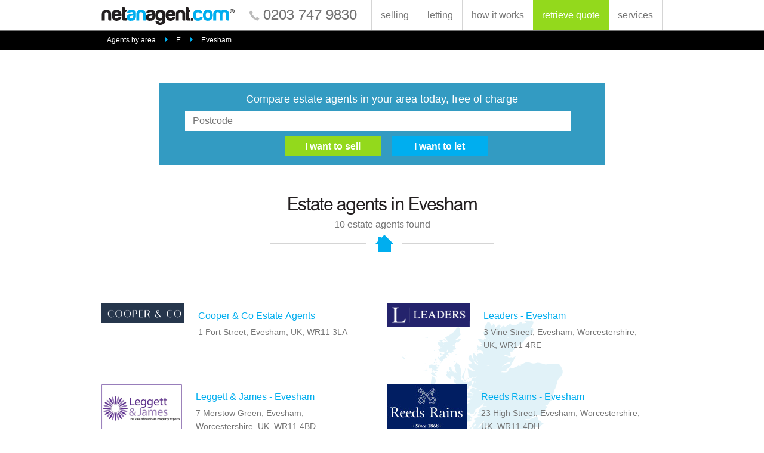

--- FILE ---
content_type: text/html; charset=utf-8
request_url: https://www.netanagent.com/estate-agents/in/evesham
body_size: 17789
content:

<!DOCTYPE html>
<html lang="en" prefix="og: http://ogp.me/ns#">
    <head id="ctl00_Head"><meta charset="UTF-8" /><title>
	Estate Agents in Evesham | netanagent.com
</title><meta name="viewport" content="width=device-width, initial-scale=1.0" /><link id="ctl00_canonicalink" rel="canonical" />
<style>
@font-face{font-family:'swis721_btroman';src:url("https://s3-eu-west-2.amazonaws.com/s3-media.eu-2.naacdn.com/assets/www/fonts/tt0003m_-webfont.eot");src:url("https://s3-eu-west-2.amazonaws.com/s3-media.eu-2.naacdn.com/assets/www/fonts/tt0003m_-webfont.eot?#iefix") format("embedded-opentype"),url("https://s3-eu-west-2.amazonaws.com/s3-media.eu-2.naacdn.com/assets/www/fonts/tt0003m_-webfont.woff2") format("woff2"),url("https://s3-eu-west-2.amazonaws.com/s3-media.eu-2.naacdn.com/assets/www/fonts/tt0003m_-webfont.woff") format("woff"),url("https://s3-eu-west-2.amazonaws.com/s3-media.eu-2.naacdn.com/assets/www/fonts/tt0003m_-webfont.ttf") format("truetype"),url("https://s3-eu-west-2.amazonaws.com/s3-media.eu-2.naacdn.com/assets/www/fonts/tt0003m_-webfont.svg#swis721_btroman") format("svg");font-weight:normal;font-style:normal}@font-face{font-family:'swis721_hv_btheavy';src:url("https://s3-eu-west-2.amazonaws.com/s3-media.eu-2.naacdn.com/assets/www/fonts/tt0102m_-webfont.eot");src:url("https://s3-eu-west-2.amazonaws.com/s3-media.eu-2.naacdn.com/assets/www/fonts/tt0102m_-webfont.eot?#iefix") format("embedded-opentype"),url("https://s3-eu-west-2.amazonaws.com/s3-media.eu-2.naacdn.com/assets/www/fonts/tt0102m_-webfont.woff2") format("woff2"),url("https://s3-eu-west-2.amazonaws.com/s3-media.eu-2.naacdn.com/assets/www/fonts/tt0102m_-webfont.woff") format("woff"),url("https://s3-eu-west-2.amazonaws.com/s3-media.eu-2.naacdn.com/assets/www/fonts/tt0102m_-webfont.ttf") format("truetype"),url("https://s3-eu-west-2.amazonaws.com/s3-media.eu-2.naacdn.com/assets/www/fonts/tt0102m_-webfont.svg#swis721_hv_btheavy") format("svg");font-weight:normal;font-style:normal}.test{clear:both}section,footer .column,#howitworks{*zoom:1}section:before,footer .column:before,#howitworks:before,section:after,footer .column:after,#howitworks:after{content:' ';display:table}section:after,footer .column:after,#howitworks:after{clear:both}section{max-width:960px;margin:0px auto;width:100%;padding:0px 10px}.no-opacity section{width:940px !important}footer{height:100%;width:100%;overflow:hidden}input[type=submit]{-webkit-transition:all .2s;-moz-transition:all .2s;-ms-transition:all .2s;-o-transition:all .2s;transition:all .2s}.validation,footer p,article#credits{font-family:sans-serif;font-size:12px;font-weight:normal;line-height:16px}label em,header .rwd_nav ul li,footer nav ul,footer nav#rwd_nav ul,#howitworks_base,.help_note,section#area_search .agents_results .agent_info span,section#site_links .agents_results .agent_info span,section#allagents{font-family:sans-serif;font-size:14px;font-weight:normal;line-height:20px}.postcode_bar input[type=text],label,header nav,.validation_icon,.validation{font-family:sans-serif;font-size:16px;font-weight:normal;line-height:22px}h5{font-family:sans-serif;font-size:22px;font-weight:normal;line-height:26px}h4,header .logotel .telno,footer .contact .telno{font-family:"swis721_btroman";font-size:24px;font-weight:normal}h3,section#area_search ul#atoz li a,section#site_links ul#atoz li a{font-family:"swis721_btroman";font-size:26px;font-weight:normal;line-height:30px}h2{font-family:"swis721_btroman";font-size:30px;font-weight:normal;line-height:34px}h1{font-family:"swis721_btroman";font-size:40px;font-weight:normal;line-height:44px}.postcode_bar input[type=text]{padding:0px 0px 0px 13px;height:32px;width:90%;margin-right:2.0%}@media screen and (max-width: 640px){.postcode_bar input[type=text]{width:100%}}.postcode_bar input.half_field[type=text]{width:40%}html,body,div,span,applet,object,iframe,h1,h2,h3,h4,h5,h6,p,blockquote,pre,a,abbr,acronym,address,big,cite,code,del,dfn,em,img,ins,kbd,q,s,samp,small,strike,strong,sub,sup,tt,var,b,u,i,center,dl,dt,dd,ol,ul,li,fieldset,form,label,legend,table,caption,tbody,tfoot,thead,tr,th,td,article,aside,canvas,details,embed,figure,figcaption,footer,header,hgroup,menu,nav,output,ruby,section,summary,time,mark,audio,video{margin:0;padding:0;border:0;font-size:100%;font:inherit;vertical-align:baseline}article,aside,details,figcaption,figure,footer,header,hgroup,menu,nav,section,main{display:block}em{font-style:italic}*{-webkit-box-sizing:border-box;-moz-box-sizing:border-box;box-sizing:border-box}body{padding:0px;margin:0px;font-family:Verdana, Arial, Helvetica, sans-serif;font-size:100%;color:#111;font-weight:normal;-webkit-text-size-adjust:none}ol,ul{list-style:none}ul,li{margin:0;padding:0}blockquote,q{quotes:none}blockquote:before,blockquote:after,q:before,q:after{content:'';content:none}table{border-collapse:collapse;border-spacing:0}img{max-width:100%;display:block}a:link{text-decoration:none}a:visited{text-decoration:none}a:hover{text-decoration:none}strong{font-weight:bold}.clear{clear:both}a[href^=tel]{color:inherit;text-decoration:none;font-weight:inherit}input[type="text"],input[type="search"],input[type="password"],input[type="email"],textarea,input[type=submit],select,input[type=tel],input[type=date]{-webkit-appearance:none;-webkit-border-radius:0;border-radius:0}#container{max-width:960px;height:auto;padding:0px 10px 0px 10px;margin:0px auto 0px auto;text-align:left}@font-face{font-family:'swis721_btroman';src:url("https://s3-eu-west-2.amazonaws.com/s3-media.eu-2.naacdn.com/assets/www/fonts/tt0003m_-webfont.eot");src:url("https://s3-eu-west-2.amazonaws.com/s3-media.eu-2.naacdn.com/assets/www/fonts/tt0003m_-webfont.eot?#iefix") format("embedded-opentype"),url("https://s3-eu-west-2.amazonaws.com/s3-media.eu-2.naacdn.com/assets/www/fonts/tt0003m_-webfont.woff2") format("woff2"),url("https://s3-eu-west-2.amazonaws.com/s3-media.eu-2.naacdn.com/assets/www/fonts/tt0003m_-webfont.woff") format("woff"),url("https://s3-eu-west-2.amazonaws.com/s3-media.eu-2.naacdn.com/assets/www/fonts/tt0003m_-webfont.ttf") format("truetype"),url("https://s3-eu-west-2.amazonaws.com/s3-media.eu-2.naacdn.com/assets/www/fonts/tt0003m_-webfont.svg#swis721_btroman") format("svg");font-weight:normal;font-style:normal}@font-face{font-family:'swis721_hv_btheavy';src:url("https://s3-eu-west-2.amazonaws.com/s3-media.eu-2.naacdn.com/assets/www/fonts/tt0102m_-webfont.eot");src:url("https://s3-eu-west-2.amazonaws.com/s3-media.eu-2.naacdn.com/assets/www/fonts/tt0102m_-webfont.eot?#iefix") format("embedded-opentype"),url("https://s3-eu-west-2.amazonaws.com/s3-media.eu-2.naacdn.com/assets/www/fonts/tt0102m_-webfont.woff2") format("woff2"),url("https://s3-eu-west-2.amazonaws.com/s3-media.eu-2.naacdn.com/assets/www/fonts/tt0102m_-webfont.woff") format("woff"),url("https://s3-eu-west-2.amazonaws.com/s3-media.eu-2.naacdn.com/assets/www/fonts/tt0102m_-webfont.ttf") format("truetype"),url("https://s3-eu-west-2.amazonaws.com/s3-media.eu-2.naacdn.com/assets/www/fonts/tt0102m_-webfont.svg#swis721_hv_btheavy") format("svg");font-weight:normal;font-style:normal}.test{clear:both}section,footer .column,#howitworks{*zoom:1}section:before,footer .column:before,#howitworks:before,section:after,footer .column:after,#howitworks:after{content:' ';display:table}section:after,footer .column:after,#howitworks:after{clear:both}section{max-width:960px;margin:0px auto;width:100%;padding:0px 10px}.no-opacity section{width:940px !important}footer{height:100%;width:100%;overflow:hidden}input[type=submit]{-webkit-transition:all .2s;-moz-transition:all .2s;-ms-transition:all .2s;-o-transition:all .2s;transition:all .2s}.validation,footer p,article#credits{font-family:sans-serif;font-size:12px;font-weight:normal;line-height:16px}label em,header .rwd_nav ul li,footer nav ul,footer nav#rwd_nav ul,#howitworks_base,.help_note,section#area_search .agents_results .agent_info span,section#site_links .agents_results .agent_info span,section#allagents{font-family:sans-serif;font-size:14px;font-weight:normal;line-height:20px}.postcode_bar input[type=text],label,header nav,.validation_icon,.validation{font-family:sans-serif;font-size:16px;font-weight:normal;line-height:22px}h5{font-family:sans-serif;font-size:22px;font-weight:normal;line-height:26px}h4,header .logotel .telno,footer .contact .telno{font-family:"swis721_btroman";font-size:24px;font-weight:normal}h3,section#area_search ul#atoz li a,section#site_links ul#atoz li a{font-family:"swis721_btroman";font-size:26px;font-weight:normal;line-height:30px}h2{font-family:"swis721_btroman";font-size:30px;font-weight:normal;line-height:34px}h1{font-family:"swis721_btroman";font-size:40px;font-weight:normal;line-height:44px}.postcode_bar input[type=text]{padding:0px 0px 0px 13px;height:32px;width:90%;margin-right:2.0%}@media screen and (max-width: 640px){.postcode_bar input[type=text]{width:100%}}.postcode_bar input.half_field[type=text]{width:40%}h1{color:#231f20;letter-spacing:-1px}@media screen and (max-width: 768px){h1{font-size:28px;line-height:30px}}h2{color:#231f20}@media screen and (max-width: 768px){h2{font-size:24px;line-height:28px}}h3{color:#231f20;margin-bottom:20px}@media screen and (max-width: 768px){h3{font-size:24px;line-height:26px}}h4{color:#231f20;margin-bottom:10px}h5{color:#231f20;margin-bottom:10px}a{text-decoration:none;color:#fff;-webkit-tap-highlight-color:rgba(255,255,255,0.5)}a,input[type=submit]{-webkit-transition:all 0.2s;-moz-transition:all 0.2s;-ms-transition:all 0.2s;-o-transition:all 0.2s;transition:all 0.2s}a.textlink{color:#00aeef;text-decoration:none}a.textlink:hover{opacity:0.75}.no-opacity{min-width:960px}body{font-family:sans-serif;font-size:16px;font-weight:normal;line-height:22px;color:#757575;-webkit-font-smoothing:antialiased}input[type="text"],input[type="search"],input[type="password"],input[type="email"],textarea,select,input[type=tel],input[type=date]{border:solid 1px #d5d5d5;background-color:#fff;width:100%;color:#757575}input:focus,select:focus,textarea:focus{outline:0;border:solid 1px #00aeef !important}input[type=submit]{border:0;font-family:sans-serif;cursor:pointer}label{clear:both;display:block;color:#757575;text-align:left;margin:0px 0px 10px 0px}label em{font-style:italic}::-webkit-input-placeholder{color:#757575}:-moz-placeholder{color:#757575}::-moz-placeholder{color:#757575}:-ms-input-placeholder{color:#757575}header{position:fixed;z-index:1000;width:100%;height:52px;background-color:#fff;border-bottom:solid 1px #757575;padding:0px 0px 10px 0px}@media screen and (max-width: 768px){header{padding:0px;border-bottom:none}}@media screen and (max-width: 768px){header section{text-align:center}}header .logotel{display:inline-block}@media screen and (max-width: 768px){header .logotel{margin:0 auto}}@media screen and (max-width: 400px){header .logotel{height:50px}}header .logotel a#logo{display:inline-block;float:left;width:225px;height:36px;margin:8px 10px 0px 0px;background-image:url("https://s3-eu-west-2.amazonaws.com/s3-media.eu-2.naacdn.com/assets/www/img/naa_logo_colour.png");background-repeat:no-repeat}@media only screen and (-webkit-min-device-pixel-ratio: 2), only screen and (min--moz-device-pixel-ratio: 2), only screen and (-o-min-device-pixel-ratio: 2 / 1), only screen and (min-device-pixel-ratio: 2), only screen and (min-resolution: 192dpi), only screen and (min-resolution: 2dppx){header .logotel a#logo{background-image:url("https://s3-eu-west-2.amazonaws.com/s3-media.eu-2.naacdn.com/assets/www/img/naa_logo_colour_2x.png");background-repeat:no-repeat;background-size:225px 36px}}@media screen and (max-width: 768px){header .logotel a#logo{float:none;display:inline-block;vertical-align:top}}header .logotel .telno{display:inline-block;color:#757575;padding:15px 0px 0px 35px;height:51px;border-left:solid 1px #d5d5d5;background-image:url("https://s3-eu-west-2.amazonaws.com/s3-media.eu-2.naacdn.com/assets/www/img/naa_icon_tel_grey.png");background-repeat:no-repeat;background-position:6% center;font-size:18px}@media only screen and (-webkit-min-device-pixel-ratio: 2), only screen and (min--moz-device-pixel-ratio: 2), only screen and (-o-min-device-pixel-ratio: 2 / 1), only screen and (min-device-pixel-ratio: 2), only screen and (min-resolution: 192dpi), only screen and (min-resolution: 2dppx){header .logotel .telno{background-image:url("https://s3-eu-west-2.amazonaws.com/s3-media.eu-2.naacdn.com/assets/www/img/naa_icon_tel_grey_2x.png");background-repeat:no-repeat;background-size:20px 20px}}@media screen and (max-width: 920px){header .logotel .telno{display:none}}@media screen and (max-width: 768px){header .logotel .telno{display:inline-block}}@media screen and (max-width: 400px){header .logotel .telno{display:none}}header nav{float:right;width:auto;height:51px;color:#757575;text-align:right}@media screen and (max-width: 768px){header nav{display:none}}header nav ul{position:relative;font-size:0}header nav ul li{display:inline-block;width:auto;height:51px;border-left:solid 1px #d5d5d5}@media screen and (max-width: 768px){header nav ul li{border:none;height:auto}}header nav ul li.ret{background-color:#93d91c;border:none}@media screen and (max-width: 768px){header nav ul li.ret{background-color:transparent}}header nav ul li.ret a{color:#fff}header nav ul li.ret a:hover{color:#5d8a11}header nav ul li.fin{background-color:#fff;border:none;border-right:solid 1px #d5d5d5}@media screen and (max-width: 768px){header nav ul li.fin{background-color:transparent}}header nav ul li.fin a{color:#757575}header nav ul li.fin a:hover{color:#d5d5d5}header nav ul li.logout_btn{border-right:solid 1px #d5d5d5}header nav ul a{display:block;font-size:16px;padding:15px 15px 0px 15px;color:#757575;white-space:nowrap}header nav ul a:hover{color:#d5d5d5}header nav ul ul#subnav{display:none;position:absolute;z-index:10000;width:50%;height:auto;padding:10px 10px 20px 10px;background-color:#fff;border:solid 1px #d5d5d5;border-top:none;right:0;top:52px;text-align:left}@media screen and (max-width: 400px){header nav ul ul#subnav{width:55%}}header nav ul ul#subnav li{display:block;margin-bottom:0px;width:auto;height:auto;border:none;color:#757575}header nav ul ul#subnav li a{display:block;background-color:transparent;text-align:left;color:#757575;border:none;font-size:14px;width:auto;height:30px;padding:0px;margin:0px}header nav ul ul#subnav li a:hover{color:#d5d5d5}header nav div{display:inline-block}header .trustpilot-widget{float:right;display:inline-block;margin-top:5px}@media screen and (max-width: 540px){header .trustpilot-widget{float:none;display:block}}header .rwd_nav{display:none;margin-top:0px;width:100%;font-size:0;background-color:#0183b3;height:30px}@media screen and (max-width: 768px){header .rwd_nav{display:block}}header .rwd_nav ul{position:relative;width:100%}header .rwd_nav ul div{width:100%}header .rwd_nav ul li{position:relative;display:inline-block;margin:0px;width:50%}header .rwd_nav ul li .menu_btn{display:inline-block;background-color:#0183b3;text-align:center;color:#fff;border-bottom:solid 1px #00506d;font-size:14px;width:160px;height:30px;padding-top:4px;width:100%;color:#fff}header .rwd_nav ul li .menu_btn:hover{color:rgba(255,255,255,0.5)}header .rwd_nav ul li .retrieve_btn{display:inline-block;background-color:#93d91c;text-align:center;color:#fff;border-bottom:solid 1px #5d8a11;font-size:14px;width:160px;height:30px;padding-top:4px;width:100%}header .rwd_nav ul li .retrieve_btn:hover{color:rgba(255,255,255,0.5)}header .rwd_nav ul li .find_btn_rwd{display:inline-block;background-color:#fff;text-align:center;color:#fff;border-bottom:solid 1px #0183b3;color:#00aeef;font-size:14px;width:160px;height:30px;padding-top:4px;width:100%;color:#757575;height:31px;border-top:solid 1px #0183b3}header .rwd_nav ul li .find_btn_rwd:hover{color:rgba(255,255,255,0.5)}header .rwd_nav ul li .find_btn_rwd:hover{color:#d5d5d5}header .rwd_nav ul li a{margin:0px}header .rwd_nav ul li a.logout_btn_rwd{background-color:#93d91c;text-align:center;padding-bottom:5px;border-bottom:solid 1px #5d8a11;color:#fff;font-size:14px}header .rwd_nav ul li ul#subnavA{display:none;position:absolute;z-index:10000;width:100%;height:auto;padding:10px 10px 20px 10px;background-color:#0183b3;left:0;top:30px;text-align:left}header .rwd_nav ul li ul#subnavA li{display:block;margin-bottom:0px;width:auto;color:#fff}header .rwd_nav ul li ul#subnavA li a{display:block;background-color:transparent;text-align:left;color:#fff;border:none;font-size:14px;width:auto;height:30px;padding:0px;margin:0px}header .rwd_nav ul ul#subnavB{display:none;position:absolute;z-index:10000;width:40%;height:auto;padding:10px 10px 20px 10px;background-color:#fff;border:solid 1px #d5d5d5;border-top:none;right:0;top:31px;text-align:left}@media screen and (max-width: 400px){header .rwd_nav ul ul#subnavB{width:55%}}header .rwd_nav ul ul#subnavB li{display:block;margin-bottom:0px;width:auto;color:#757575}header .rwd_nav ul ul#subnavB li a{display:block;background-color:transparent;text-align:left;color:#757575;border:none;font-size:14px;width:auto;height:30px;padding:0px;margin:0px}header .rwd_nav ul ul#subnavB li a:hover{color:#d5d5d5}.title{width:100%;text-align:center;margin-bottom:5px}.house_line{position:relative;width:50%;padding-bottom:20px;border-bottom:solid 1px #d5d5d5;margin:0px auto 60px auto}@media screen and (max-width: 480px){.house_line{width:70%}}@media screen and (max-width: 375px){.house_line{width:100%}}.house_line p{position:absolute;width:60px;height:36px;background-image:url("https://s3-eu-west-2.amazonaws.com/s3-media.eu-2.naacdn.com/assets/www/img/naa_house.png");background-repeat:no-repeat;background-position:center center;margin:0 auto;top:4px;left:43%;background-color:#fff}@media only screen and (-webkit-min-device-pixel-ratio: 2), only screen and (min--moz-device-pixel-ratio: 2), only screen and (-o-min-device-pixel-ratio: 2 / 1), only screen and (min-device-pixel-ratio: 2), only screen and (min-resolution: 192dpi), only screen and (min-resolution: 2dppx){.house_line p{background-image:url("https://s3-eu-west-2.amazonaws.com/s3-media.eu-2.naacdn.com/assets/www/img/naa_house_2x.png");background-repeat:no-repeat;background-size:36px 36px}}@media screen and (max-width: 500px){.house_line p{left:38%}}@media screen and (max-width: 375px){.house_line p{left:41%}}section.intro_txt{margin:0px auto 60px auto;padding-top:200px;height:auto;text-align:center}section.intro_txt span{display:block;width:75%;margin:0 auto}@media screen and (max-width: 600px){section.intro_txt .house_line{margin-bottom:40px}}section.intro_txt ul.bullets{border-bottom:none;margin-bottom:0px}ul.bullets,ol.bullets{width:100%;list-style:none;text-align:left;width:50%;margin:40px auto 40px auto;padding:20px 2% 20px 2%;border-top:solid 1px #d5d5d5;border-bottom:solid 1px #d5d5d5}@media screen and (max-width: 700px){ul.bullets,ol.bullets{width:70%}}@media screen and (max-width: 500px){ul.bullets,ol.bullets{width:90%}}@media screen and (max-width: 400px){ul.bullets,ol.bullets{width:100%}}ul.bullets li,ol.bullets li{background-image:url("https://s3-eu-west-2.amazonaws.com/s3-media.eu-2.naacdn.com/assets/www/img/naa_bullet.png");background-repeat:no-repeat;background-position:left 5px;padding-left:8.0%;margin-bottom:10px}@media only screen and (-webkit-min-device-pixel-ratio: 2), only screen and (min--moz-device-pixel-ratio: 2), only screen and (-o-min-device-pixel-ratio: 2 / 1), only screen and (min-device-pixel-ratio: 2), only screen and (min-resolution: 192dpi), only screen and (min-resolution: 2dppx){ul.bullets li,ol.bullets li{background-image:url("https://s3-eu-west-2.amazonaws.com/s3-media.eu-2.naacdn.com/assets/www/img/naa_bullet_2x.png");background-repeat:no-repeat;background-size:12px 12px}}@media screen and (max-width: 860px){ul.bullets li,ol.bullets li{padding-left:10.0%}}.postcode_bar{width:100%;height:auto;background-color:rgba(1,131,179,0.8);padding:2%;color:#fff;font-size:18px;margin-bottom:20px;text-align:center}@media screen and (max-width: 550px){.postcode_bar{font-size:16px}}.postcode_bar input[type=text]{width:45%;margin-top:10px;border:transparent !important}@media screen and (max-width: 900px){.postcode_bar input[type=text]{width:35%}}@media screen and (max-width: 660px){.postcode_bar input[type=text]{width:25%;padding-left:8px}}@media screen and (max-width: 500px){.postcode_bar input[type=text]{display:block;width:100%}.postcode_bar input[type=text]::-webkit-input-placeholder{font-size:14px}.postcode_bar input[type=text]:-moz-placeholder{font-size:14px}.postcode_bar input[type=text]::-moz-placeholder{font-size:14px}.postcode_bar input[type=text]:-ms-input-placeholder{font-size:14px}}.postcode_bar input[type=text].errorfield{border:solid 1px #d30000}.postcode_bar .errorbox,.postcode_bar .errorboxgeo{display:block;max-width:50%;height:auto;padding:11px 10px 1px 15px;background-color:#db7f83;margin:10px auto 0px auto;font:9pt arial;color:#ffffff;text-align:center;box-shadow:0 2px 5px 0 rgba(0,0,0,0.26);border-radius:2px}@media screen and (max-width: 440px){.postcode_bar .errorbox,.postcode_bar .errorboxgeo{max-width:75%}}@media screen and (max-width: 400px){.postcode_bar .errorbox,.postcode_bar .errorboxgeo{max-width:90%}}.postcode_bar .errorbox li,.postcode_bar .errorboxgeo li{position:relative;line-height:18px;margin-bottom:10px}.postcode_bar .errorbox li.error,.postcode_bar .errorboxgeo li.error{font:9pt arial;color:#ffffff}.postcode_bar .errortext{width:100%;text-align:center;color:#d30000;padding:10px 0px 10px 0px}.postcode_bar .forsale_btn{display:inline-block;background-color:#93d91c;text-align:center;color:#fff;border-bottom:solid 1px #5d8a11;font-size:14px;width:160px;height:30px;padding-top:4px;border:transparent !important;margin-left:2.0%;font-size:16px !important;font-weight:bold;height:33px;margin-top:10px;padding-top:2px}.postcode_bar .forsale_btn:hover{color:rgba(255,255,255,0.5)}@media screen and (max-width: 600px){.postcode_bar .forsale_btn{width:30%}}@media screen and (max-width: 500px){.postcode_bar .forsale_btn{width:40%}}@media screen and (max-width: 320px){.postcode_bar .forsale_btn{width:45%}}.postcode_bar .tolet_btn{display:inline-block;background-color:#00aeef;text-align:center;color:#fff;border-bottom:solid 1px #0183b3;font-size:14px;width:160px;height:30px;padding-top:4px;border:transparent !important;margin-left:2.0%;font-size:16px !important;font-weight:bold;height:33px;margin-top:10px;padding-top:2px}.postcode_bar .tolet_btn:hover{color:rgba(255,255,255,0.5)}@media screen and (max-width: 600px){.postcode_bar .tolet_btn{width:30%}}@media screen and (max-width: 500px){.postcode_bar .tolet_btn{width:40%}}@media screen and (max-width: 320px){.postcode_bar .tolet_btn{width:45%}}.postcode_bar input:focus,.postcode_bar select:focus{outline:0 !important;border:transparent !important;-webkit-box-shadow:none !important;box-shadow:none !important}.videoholder{position:relative;padding-bottom:56.25%;height:0;margin-bottom:30px}.videoholder iframe{position:absolute;top:0;left:0;width:100%;height:100%}@font-face{font-family:'swis721_btroman';src:url("https://s3-eu-west-2.amazonaws.com/s3-media.eu-2.naacdn.com/assets/www/fonts/tt0003m_-webfont.eot");src:url("https://s3-eu-west-2.amazonaws.com/s3-media.eu-2.naacdn.com/assets/www/fonts/tt0003m_-webfont.eot?#iefix") format("embedded-opentype"),url("https://s3-eu-west-2.amazonaws.com/s3-media.eu-2.naacdn.com/assets/www/fonts/tt0003m_-webfont.woff2") format("woff2"),url("https://s3-eu-west-2.amazonaws.com/s3-media.eu-2.naacdn.com/assets/www/fonts/tt0003m_-webfont.woff") format("woff"),url("https://s3-eu-west-2.amazonaws.com/s3-media.eu-2.naacdn.com/assets/www/fonts/tt0003m_-webfont.ttf") format("truetype"),url("https://s3-eu-west-2.amazonaws.com/s3-media.eu-2.naacdn.com/assets/www/fonts/tt0003m_-webfont.svg#swis721_btroman") format("svg");font-weight:normal;font-style:normal}@font-face{font-family:'swis721_hv_btheavy';src:url("https://s3-eu-west-2.amazonaws.com/s3-media.eu-2.naacdn.com/assets/www/fonts/tt0102m_-webfont.eot");src:url("https://s3-eu-west-2.amazonaws.com/s3-media.eu-2.naacdn.com/assets/www/fonts/tt0102m_-webfont.eot?#iefix") format("embedded-opentype"),url("https://s3-eu-west-2.amazonaws.com/s3-media.eu-2.naacdn.com/assets/www/fonts/tt0102m_-webfont.woff2") format("woff2"),url("https://s3-eu-west-2.amazonaws.com/s3-media.eu-2.naacdn.com/assets/www/fonts/tt0102m_-webfont.woff") format("woff"),url("https://s3-eu-west-2.amazonaws.com/s3-media.eu-2.naacdn.com/assets/www/fonts/tt0102m_-webfont.ttf") format("truetype"),url("https://s3-eu-west-2.amazonaws.com/s3-media.eu-2.naacdn.com/assets/www/fonts/tt0102m_-webfont.svg#swis721_hv_btheavy") format("svg");font-weight:normal;font-style:normal}.test{clear:both}section,footer .column,#howitworks{*zoom:1}section:before,footer .column:before,#howitworks:before,section:after,footer .column:after,#howitworks:after{content:' ';display:table}section:after,footer .column:after,#howitworks:after{clear:both}section{max-width:960px;margin:0px auto;width:100%;padding:0px 10px}.no-opacity section{width:940px !important}footer{height:100%;width:100%;overflow:hidden}input[type=submit]{-webkit-transition:all .2s;-moz-transition:all .2s;-ms-transition:all .2s;-o-transition:all .2s;transition:all .2s}.validation,footer p,article#credits{font-family:sans-serif;font-size:12px;font-weight:normal;line-height:16px}label em,header .rwd_nav ul li,footer nav ul,footer nav#rwd_nav ul,#howitworks_base,.help_note,section#area_search .agents_results .agent_info span,section#site_links .agents_results .agent_info span,section#allagents{font-family:sans-serif;font-size:14px;font-weight:normal;line-height:20px}.postcode_bar input[type=text],label,header nav,.validation_icon,.validation{font-family:sans-serif;font-size:16px;font-weight:normal;line-height:22px}h5{font-family:sans-serif;font-size:22px;font-weight:normal;line-height:26px}h4,header .logotel .telno,footer .contact .telno{font-family:"swis721_btroman";font-size:24px;font-weight:normal}h3,section#area_search ul#atoz li a,section#site_links ul#atoz li a{font-family:"swis721_btroman";font-size:26px;font-weight:normal;line-height:30px}h2{font-family:"swis721_btroman";font-size:30px;font-weight:normal;line-height:34px}h1{font-family:"swis721_btroman";font-size:40px;font-weight:normal;line-height:44px}.postcode_bar input[type=text]{padding:0px 0px 0px 13px;height:32px;width:90%;margin-right:2.0%}@media screen and (max-width: 640px){.postcode_bar input[type=text]{width:100%}}.postcode_bar input.half_field[type=text]{width:40%}.validation_icon{width:26px;height:26px;-webkit-background-clip:padding-box;-webkit-border-radius:13px;-moz-background-clip:padding-box;-moz-border-radius:13px;border-radius:13px;background-clip:padding-box;margin:3px 10px 0px 10px;text-align:center;line-height:14px;background-color:#d30000;padding-top:6px;font-weight:bold;color:#fff !important}.validation{clear:both;float:none;position:absolute;width:auto;height:auto;border-radius:0px;margin:40px 0px 0px 0px;line-height:14px;text-align:left;background-color:transparent;padding:0px;font-weight:normal;color:#d30000 !important}.validation span{margin:0px 0px 10px 0px !important}.validation strong{display:none}footer{background-color:#00aeef;padding:20px 0px 20px 0px !important;height:auto;color:#fff}footer a#logo{display:block;width:225px;height:36px;margin-bottom:20px;background-image:url("https://s3-eu-west-2.amazonaws.com/s3-media.eu-2.naacdn.com/assets/www/img/naa_logo_white.png");background-repeat:no-repeat}@media only screen and (-webkit-min-device-pixel-ratio: 2), only screen and (min--moz-device-pixel-ratio: 2), only screen and (-o-min-device-pixel-ratio: 2 / 1), only screen and (min-device-pixel-ratio: 2), only screen and (min-resolution: 192dpi), only screen and (min-resolution: 2dppx){footer a#logo{background-image:url("https://s3-eu-west-2.amazonaws.com/s3-media.eu-2.naacdn.com/assets/www/img/naa_logo_white_2x.png");background-repeat:no-repeat;background-size:225px 36px}}@media screen and (max-width: 700px){footer a#logo{margin:0px auto 20px auto}}footer .column{width:46.80851%;float:left;margin-right:2.12766%;text-align:left;color:#fff;margin-right:6.12766%}footer .column.last{margin-right:0px}@media screen and (max-width: 840px){footer .column{width:50%;margin-right:0px}}@media screen and (max-width: 700px){footer .column{float:none;width:100%}}footer .column.last{padding-top:60px}@media screen and (max-width: 700px){footer .column.last{padding-top:20px}}footer nav ul{width:30.43478%;float:left;margin-right:4.34783%;text-align:left;text-decoration:none;color:#00aeef}footer nav ul.last{margin-right:0px}.no-touch footer nav ul:hover,.no-js footer nav ul:hover,.no-touch footer nav ul:focus{text-decoration:none}.no-touch footer nav ul:focus{outline:0px}footer nav ul li{display:block;margin-bottom:6px}footer nav ul li a:hover{opacity:0.5}@media screen and (max-width: 415px){footer nav{display:none}}footer nav#rwd_nav{display:none}footer nav#rwd_nav ul{width:50%;float:left;margin-right:5%;width:45% !important;text-align:left}footer nav#rwd_nav ul.last{margin-right:0px}footer nav#rwd_nav ul.last{margin-right:0px !important}footer nav#rwd_nav ul li{display:block;margin-bottom:6px}footer nav#rwd_nav ul li a:hover{opacity:0.5}@media screen and (max-width: 415px){footer nav#rwd_nav{display:block}}footer .contact{height:36px;margin-bottom:35px}@media screen and (max-width: 700px){footer .contact{margin-bottom:15px}}footer .contact .telno{float:right;display:inline-block;color:#fff;padding-left:30px;background-image:url("https://s3-eu-west-2.amazonaws.com/s3-media.eu-2.naacdn.com/assets/www/img/naa_icon_tel.png");background-repeat:no-repeat;background-position:left center;margin-top:10px}@media only screen and (-webkit-min-device-pixel-ratio: 2), only screen and (min--moz-device-pixel-ratio: 2), only screen and (-o-min-device-pixel-ratio: 2 / 1), only screen and (min-device-pixel-ratio: 2), only screen and (min-resolution: 192dpi), only screen and (min-resolution: 2dppx){footer .contact .telno{background-image:url("https://s3-eu-west-2.amazonaws.com/s3-media.eu-2.naacdn.com/assets/www/img/naa_icon_tel_2x.png");background-repeat:no-repeat;background-size:22px 22px}}@media screen and (max-width: 700px){footer .contact .telno{float:none}}@media screen and (max-width: 375px){footer .contact .telno{font-size:18px;padding-left:25px}}footer .contact ul{float:right;display:inline-block;width:30%;margin-left:3%;text-align:right}@media screen and (max-width: 900px){footer .contact ul{width:35%}}@media screen and (max-width: 725px){footer .contact ul{width:40%}}@media screen and (max-width: 700px){footer .contact ul{width:20%}}@media screen and (max-width: 640px){footer .contact ul{width:30%}}@media screen and (max-width: 440px){footer .contact ul{width:40%}}@media screen and (max-width: 375px){footer .contact ul{width:45%;margin:0px}}footer .contact ul li{display:inline-block;width:36px;height:36px;margin:0px 0px 0px 2%}footer .contact ul li:first-child{margin-left:0px}footer .contact ul li a{display:block;width:36px;height:36px;-webkit-background-clip:padding-box;-webkit-border-radius:18px;-moz-background-clip:padding-box;-moz-border-radius:18px;border-radius:18px;background-clip:padding-box;background-color:#fff;background-position:center center}footer .contact ul li a.twitter{background-image:url("https://s3-eu-west-2.amazonaws.com/s3-media.eu-2.naacdn.com/assets/www/img/naa_icon_twitter.png");background-repeat:no-repeat}@media only screen and (-webkit-min-device-pixel-ratio: 2), only screen and (min--moz-device-pixel-ratio: 2), only screen and (-o-min-device-pixel-ratio: 2 / 1), only screen and (min-device-pixel-ratio: 2), only screen and (min-resolution: 192dpi), only screen and (min-resolution: 2dppx){footer .contact ul li a.twitter{background-image:url("https://s3-eu-west-2.amazonaws.com/s3-media.eu-2.naacdn.com/assets/www/img/naa_icon_twitter_2x.png");background-repeat:no-repeat;background-size:25px 25px}}footer .contact ul li a.facebook{background-image:url("https://s3-eu-west-2.amazonaws.com/s3-media.eu-2.naacdn.com/assets/www/img/naa_icon_facebook.png");background-repeat:no-repeat}@media only screen and (-webkit-min-device-pixel-ratio: 2), only screen and (min--moz-device-pixel-ratio: 2), only screen and (-o-min-device-pixel-ratio: 2 / 1), only screen and (min-device-pixel-ratio: 2), only screen and (min-resolution: 192dpi), only screen and (min-resolution: 2dppx){footer .contact ul li a.facebook{background-image:url("https://s3-eu-west-2.amazonaws.com/s3-media.eu-2.naacdn.com/assets/www/img/naa_icon_facebook_2x.png");background-repeat:no-repeat;background-size:25px 25px}}footer .contact ul li a.google{background-image:url("https://s3-eu-west-2.amazonaws.com/s3-media.eu-2.naacdn.com/assets/www/img/naa_icon_google.png");background-repeat:no-repeat}@media only screen and (-webkit-min-device-pixel-ratio: 2), only screen and (min--moz-device-pixel-ratio: 2), only screen and (-o-min-device-pixel-ratio: 2 / 1), only screen and (min-device-pixel-ratio: 2), only screen and (min-resolution: 192dpi), only screen and (min-resolution: 2dppx){footer .contact ul li a.google{background-image:url("https://s3-eu-west-2.amazonaws.com/s3-media.eu-2.naacdn.com/assets/www/img/naa_icon_google_2x.png");background-repeat:no-repeat;background-size:25px 25px}}footer .contact ul li a:hover{opacity:0.75}footer .btn_holder{width:100%;margin:0 auto;font-size:0}footer .btn_holder .retrieve_btn{display:inline-block;background-color:#93d91c;text-align:center;color:#fff;border-bottom:solid 1px #5d8a11;font-size:14px;width:160px;height:30px;padding-top:4px;width:100%;margin-right:2.0%}footer .btn_holder .retrieve_btn:hover{color:rgba(255,255,255,0.5)}footer .btn_holder .logout_btn{display:inline-block;background-color:#fff;text-align:center;color:#fff;border-bottom:solid 1px #0183b3;color:#00aeef;font-size:14px;width:160px;height:30px;padding-top:4px;width:100%;margin-right:2.0%}footer .btn_holder .logout_btn:hover{color:rgba(255,255,255,0.5)}footer .btn_holder .logout_btn:hover{color:#b1dded}@media screen and (max-width: 700px){footer .btn_holder .logout_btn{margin-right:0px;width:100%}}footer .btn_holder div{display:inline-block;width:48%;margin-right:2.0%}@media screen and (max-width: 700px){footer .btn_holder div{margin-right:0px;width:50%}}footer .btn_holder .contact_btn{display:inline-block;background-color:#0183b3;text-align:center;color:#fff;border-bottom:solid 1px #00506d;font-size:14px;width:160px;height:30px;padding-top:4px;width:48%}footer .btn_holder .contact_btn:hover{color:rgba(255,255,255,0.5)}@media screen and (max-width: 700px){footer .btn_holder .contact_btn{margin-right:0px;width:50%}}footer p{color:#fff;opacity:0.5;text-align:right;margin-top:25px}@media screen and (max-width: 700px){footer p{text-align:center}}article#credits{height:auto;background-color:#666;color:#acacac;padding-top:5px;padding-bottom:5px}@media screen and (max-width: 700px){article#credits{text-align:center}}article#credits #knc_logo{float:right;display:inline-block;width:215px;height:25px;background-image:url("https://s3-eu-west-2.amazonaws.com/s3-media.eu-2.naacdn.com/assets/www/img/naa_knc_logo.png");background-repeat:no-repeat}@media only screen and (-webkit-min-device-pixel-ratio: 2), only screen and (min--moz-device-pixel-ratio: 2), only screen and (-o-min-device-pixel-ratio: 2 / 1), only screen and (min-device-pixel-ratio: 2), only screen and (min-resolution: 192dpi), only screen and (min-resolution: 2dppx){article#credits #knc_logo{background-image:url("https://s3-eu-west-2.amazonaws.com/s3-media.eu-2.naacdn.com/assets/www/img/naa_knc_logo_2x.png");background-repeat:no-repeat;background-size:215px 25px}}@media screen and (max-width: 700px){article#credits #knc_logo{float:none;margin-top:10px}}article#credits p{margin-top:5px;display:inline-block}article#credits p a{text-decoration:none;color:#acacac}.no-touch article#credits p a:hover,.no-js article#credits p a:hover,.no-touch article#credits p a:focus{text-decoration:none}.no-touch article#credits p a:focus{outline:0px}article#credits p a:hover{opacity:0.5}article#credits p span{margin-right:10px}@media screen and (max-width: 480px){article#credits p span{margin:0px 0px 5px 0px;display:block}}#howitworks .column{width:31.91489%;float:left;margin-right:2.12766%;text-align:center;margin-bottom:20px;padding:0px 2% 0px 2%}#howitworks .column.last{margin-right:0px}@media screen and (max-width: 600px){#howitworks .column{float:none;width:100%;margin-bottom:30px}}@media screen and (max-width: 375px){#howitworks .column{font-size:14px}#howitworks .column h3{margin-bottom:10px}}#howitworks .column p{width:100px;height:100px;-webkit-background-clip:padding-box;-webkit-border-radius:50px;-moz-background-clip:padding-box;-moz-border-radius:50px;border-radius:50px;background-clip:padding-box;background-color:#00aeef;margin:0 auto 20px auto;background-position:center center}#howitworks .column p.howa{background-image:url("https://s3-eu-west-2.amazonaws.com/s3-media.eu-2.naacdn.com/assets/www/img/naa_icon_addproperty.png");background-repeat:no-repeat}@media only screen and (-webkit-min-device-pixel-ratio: 2), only screen and (min--moz-device-pixel-ratio: 2), only screen and (-o-min-device-pixel-ratio: 2 / 1), only screen and (min-device-pixel-ratio: 2), only screen and (min-resolution: 192dpi), only screen and (min-resolution: 2dppx){#howitworks .column p.howa{background-image:url("https://s3-eu-west-2.amazonaws.com/s3-media.eu-2.naacdn.com/assets/www/img/naa_icon_addproperty_2x.png");background-repeat:no-repeat;background-size:68px 68px}}#howitworks .column p.howb{background-image:url("https://s3-eu-west-2.amazonaws.com/s3-media.eu-2.naacdn.com/assets/www/img/naa_icon_retrieve.png");background-repeat:no-repeat}@media only screen and (-webkit-min-device-pixel-ratio: 2), only screen and (min--moz-device-pixel-ratio: 2), only screen and (-o-min-device-pixel-ratio: 2 / 1), only screen and (min-device-pixel-ratio: 2), only screen and (min-resolution: 192dpi), only screen and (min-resolution: 2dppx){#howitworks .column p.howb{background-image:url("https://s3-eu-west-2.amazonaws.com/s3-media.eu-2.naacdn.com/assets/www/img/naa_icon_retrieve_2x.png");background-repeat:no-repeat;background-size:68px 68px}}#howitworks .column p.howc{background-image:url("https://s3-eu-west-2.amazonaws.com/s3-media.eu-2.naacdn.com/assets/www/img/naa_icon_agent.png");background-repeat:no-repeat}@media only screen and (-webkit-min-device-pixel-ratio: 2), only screen and (min--moz-device-pixel-ratio: 2), only screen and (-o-min-device-pixel-ratio: 2 / 1), only screen and (min-device-pixel-ratio: 2), only screen and (min-resolution: 192dpi), only screen and (min-resolution: 2dppx){#howitworks .column p.howc{background-image:url("https://s3-eu-west-2.amazonaws.com/s3-media.eu-2.naacdn.com/assets/www/img/naa_icon_agent_2x.png");background-repeat:no-repeat;background-size:68px 68px}}#howitworks_base{background-color:#d5d5d5;padding-top:20px;color:#535353;font-style:italic}.help_note{color:#fff;text-align:center;margin:0 auto;height:36px;margin-bottom:4px}.help_note p{display:inline-block;padding:10px;width:auto;background-color:#b1dded}.btn_holder{width:100%;margin:60px auto 60px auto;text-align:center}@media screen and (max-width: 600px){.btn_holder{margin-top:30px}}.selling_btn{display:inline-block;background-color:#93d91c;text-align:center;color:#fff;border-bottom:solid 1px #5d8a11;font-size:22px;width:300px;height:50px;padding-top:14px;margin-right:2.0%}.selling_btn:hover{color:rgba(255,255,255,0.5)}@media screen and (max-width: 640px){.selling_btn{width:260px}}@media screen and (max-width: 540px){.selling_btn{width:240px}}@media screen and (max-width: 500px){.selling_btn{width:210px}}@media screen and (max-width: 480px){.selling_btn{width:195px}}@media screen and (max-width: 415px){.selling_btn{width:100%;display:block;margin:0px auto 10px auto}}.letting_btn{display:inline-block;background-color:#00aeef;text-align:center;color:#fff;border-bottom:solid 1px #0183b3;font-size:22px;width:300px;height:50px;padding-top:14px}.letting_btn:hover{color:rgba(255,255,255,0.5)}@media screen and (max-width: 640px){.letting_btn{width:260px}}@media screen and (max-width: 540px){.letting_btn{width:240px}}@media screen and (max-width: 500px){.letting_btn{width:210px}}@media screen and (max-width: 480px){.letting_btn{width:195px}}@media screen and (max-width: 415px){.letting_btn{width:100%;display:block;margin:0px auto 0px auto}}ul.bullets{width:100%;list-style:none;text-align:left;width:50%;margin:40px auto 40px auto;padding:20px 2% 20px 2%;border-top:solid 1px #d5d5d5;border-bottom:solid 1px #d5d5d5}@media screen and (max-width: 700px){ul.bullets{width:70%}}@media screen and (max-width: 500px){ul.bullets{width:90%}}@media screen and (max-width: 400px){ul.bullets{width:100%}}ul.bullets li{background-image:url("https://s3-eu-west-2.amazonaws.com/s3-media.eu-2.naacdn.com/assets/www/img/naa_bullet.png");background-repeat:no-repeat;background-position:left 5px;padding-left:8.0%;margin-bottom:10px}@media only screen and (-webkit-min-device-pixel-ratio: 2), only screen and (min--moz-device-pixel-ratio: 2), only screen and (-o-min-device-pixel-ratio: 2 / 1), only screen and (min-device-pixel-ratio: 2), only screen and (min-resolution: 192dpi), only screen and (min-resolution: 2dppx){ul.bullets li{background-image:url("https://s3-eu-west-2.amazonaws.com/s3-media.eu-2.naacdn.com/assets/www/img/naa_bullet_2x.png");background-repeat:no-repeat;background-size:12px 12px}}@media screen and (max-width: 860px){ul.bullets li{padding-left:10.0%}}h1{font-family:"swis721_btroman";font-size:30px;font-weight:normal;line-height:34px}.pca{margin:0;padding:0;position:static;border:none;box-sizing:content-box}.pca *{box-sizing:content-box}.pca .pcatext{font:9pt arial;color:#333}.pca .pcalist{position:relative;list-style-type:none;list-style-position:outside;margin:0;padding:0;overflow-y:auto;overflow-x:hidden;background-color:#fafafa}.pca .pcaitem{cursor:pointer;position:relative;margin:0;padding:9px 10px 9px 10px;padding:7px 10px;line-height:15px;text-align:left;white-space:nowrap;border:solid 1px transparent;border-bottom-width:1px;border-bottom-style:solid;border-bottom-color:#e5e5e5;border-bottom-color:transparent;padding-right:22px;opacity:0.8;filter:alpha(opacity=80);color:#000}.pca .pcaselected{color:#333;background-color:#e5f0ff;background-color:#f0f0f0;border-width:1px;border-style:solid;border-color:transparent;border-bottom-width:1px;border-bottom-style:solid;border-bottom-color:#e5e5e5;border-bottom-color:transparent;opacity:1;filter:alpha(opacity=100);color:#000}.pca .pcalastitem{border-bottom:none}.pca .pcadisableselect{-moz-user-select:none;-webkit-user-select:none}.pca .pcaautocomplete{margin:0;padding:0;border-width:1px;border-style:solid;border-color:#ccc;border-bottom:0;background:0;box-shadow:0 8px 17px 0 rgba(0,0,0,0.2);width:inherit;position:absolute;z-index:100000}.pca .pcaanchor{margin:0;padding:0;border:0;background:0}.pca .pcaanchor .pcachain{position:relative}.pca .pcaautocomplete .pcaheader{background-color:#fafafa;border-bottom-width:1px;border-bottom-style:solid;border-bottom-color:#ccc;color:#969696}.pca .pcaautocomplete .pcamessage{padding:8px 10px;line-height:18px}.pca .pcaautocomplete .pcalist{height:244px;width:auto;border-bottom-width:1px;border-bottom-style:solid;border-bottom-color:#ccc}.pca .pcaautocomplete .pcafooter{border-bottom-width:1px;border-bottom-style:solid;border-bottom-color:#ccc;background-color:#fafafa;height:30px;box-sizing:content-box;min-width:138px;overflow:hidden}.pca .pcanotification{background-color:#fafafa;padding:8px 10px 8px 10px;box-shadow:0 2px 5px 0 rgba(0,0,0,0.26);border-radius:2px;position:absolute;z-index:100000;transition:opacity .5s ease-in-out;-moz-transition:opacity .5s ease-in-out;-webkit-transition:opacity .5s ease-in-out;opacity:1;display:none}.pca .pcanotification.pcavisible{display:block}.pca .pcanotification.pcafade{opacity:0}.pca .pcanotification.pcaerror{background-color:#db7f83;color:#fff}.pca .pcaautocomplete .pcafooter .pcamessage{font:bold 9pt arial;color:#969696;margin:9px 0 0 5px;padding:0;position:relative;float:right}.pca .pcamodal{position:fixed;top:50%;left:50%;z-index:100000}.pca .pcamodal .pcalist{height:244px;width:auto;min-width:200px;min-height:100px}.pca .pcamodal .pcaborder{position:absolute;width:100%;height:100%;top:0;left:0;background-color:#000;border-radius:0px;opacity:.20;filter:alpha(opacity=20)}.pca .pcamodal .pcaframe{position:relative;margin:12px;background-color:#f5f7f9;border-radius:0px;border-width:1px;border-style:solid;border-color:#c8cacc}.pca .pcamodal .pcacontent{position:relative;padding:15px}.pca .pcamodal .pcacontent .pcainputrow{width:450px;text-align:right}.pca .pcamodal .pcacontent .pcainputrow input{width:300px;border-width:1px;border-style:solid;border-color:#d4d4d4;padding:8px;margin:15px;background:#fff}.pca .pcamodal .pcacontent .pcainputrow input:invalid{-webkit-box-shadow:0 0 1.5px 1px #ff0000;-moz-box-shadow:0 0 1.5px 1px #ff0000;box-shadow:0 0 1.5px 1px #ff0000}.pca .pcamodal .pcacontent .pcainputrow .pcahalf{width:126px}.pca .pcamodal .pcacontent .pcainputrow label{font:bold 14px arial;color:#444444}.pca .pcamodal .pcaheader{position:relative;top:0;left:0;border-top:1px solid #e1e3e5;border-bottom:1px solid  #c8cacc;border-radius:0px 0px 0 0;background:#e1e3e5;background:-moz-linear-gradient(top, #e1e3e5 0%, #e1e3e5 100%);background:-webkit-gradient(linear, left top, left bottom, color-stop(0%, #e1e3e5), color-stop(100%, #e1e3e5));filter:progid:DXImageTransform.Microsoft.gradient(startColorstr='#e1e3e5',endColorstr='#e1e3e5',GradientType=0)}.pca .pcamodal .pcaheader .pcatitle{font:bold 18px arial;color:#005db9;margin:15px}.pca .pcamodal .pcafooter{position:relative;bottom:0;left:0;border-top:1px solid  #c8cacc;background:#fff}.pca .pcamodal .pcafooter .pcabutton{width:150px;margin:15px}.pca .pcafullscreen{position:fixed;top:0;left:0;height:100%;width:100%}.pca .pcamask{background-color:#000;opacity:.40;filter:alpha(opacity=40);z-index:100000}.pca .pcabutton{font:bold 14px arial;color:#444444;border:1px solid  #d4d4d4;border-radius:0px;padding:8px;cursor:pointer;background:#f5f7f9;background:-moz-linear-gradient(top, #f5f7f9 0%, #f5f7f9 100%);background:-webkit-gradient(linear, left top, left bottom, color-stop(0%, #f5f7f9), color-stop(100%, #f5f7f9));filter:progid:DXImageTransform.Microsoft.gradient(startColorstr='#f5f7f9',endColorstr='#f5f7f9',GradientType=0)}.pca .pcatooltip{position:absolute;z-index:100000}.pca .pcatooltip .pcabackground{position:absolute;height:100%;width:100%;background-color:#000;border-radius:5px;opacity:.60;filter:alpha(opacity=60)}.pca .pcatooltip .pcamessage{position:relative;padding:5px;font:9pt arial;color:#fff}.pca .pcabutton:hover{color:#444444}.pca .pcalink{font:bold 9pt arial;cursor:pointer}.pca .pcaclear{clear:both}.pca .pcaautocomplete .pcafooter .pcaflagbutton .pcaflag{top:9px;left:9px}.pca .pcaautocomplete .pcaflaglabel{position:relative;left:26px}.pca .pcaitem .pcadescription{font-style:italic;color:#888;margin-left:8px}.validation{display:none;width:26px;height:26px;-webkit-background-clip:padding-box;-webkit-border-radius:13px;-moz-background-clip:padding-box;-moz-border-radius:13px;border-radius:13px;background-clip:padding-box;margin:3px 10px 0px 10px;text-align:center;line-height:14px;background-color:#d30000;padding-top:6px;font-weight:bold;color:#fff !important}ul#breadcrumb{position:fixed;z-index:100;top:52px;width:100%;height:32px;padding:3px 14% 0px 14%;background-color:#000}@media screen and (max-width: 768px){ul#breadcrumb{top:81px;padding:3px 0px 0px 2%}}@media screen and (max-width: 500px){ul#breadcrumb{display:none}}ul#breadcrumb li{display:inline-block;margin-right:10px}ul#breadcrumb li:last-child span{display:none}ul#breadcrumb li a{display:inline-block;color:#fff;font-size:12px;line-height:24px;vertical-align:top}ul#breadcrumb li a:hover{color:#93d91c}ul#breadcrumb li span{display:inline-block;margin-left:15px;width:0;height:0;border-style:solid;border-width:5px 0 5px 5px;border-color:transparent transparent transparent #00afef}section#info{padding-top:140px;width:60%;text-align:center}@media screen and (max-width: 680px){section#info{width:80%}}@media screen and (max-width: 500px){section#info{width:100%}}section#info .postcode_bar{margin-bottom:50px}section#area_search,section#site_links{margin:0px auto 0px auto;padding-top:0px;height:auto;text-align:center;background-image:url("https://s3-eu-west-2.amazonaws.com/s3-media.eu-2.naacdn.com/assets/www/img/naa_ukmap_bg.png");background-repeat:no-repeat;background-position:right top}@media only screen and (-webkit-min-device-pixel-ratio: 2), only screen and (min--moz-device-pixel-ratio: 2), only screen and (-o-min-device-pixel-ratio: 2 / 1), only screen and (min-device-pixel-ratio: 2), only screen and (min-resolution: 192dpi), only screen and (min-resolution: 2dppx){section#area_search,section#site_links{background-image:url("https://s3-eu-west-2.amazonaws.com/s3-media.eu-2.naacdn.com/assets/www/img/naa_ukmap_bg_2x.png");background-repeat:no-repeat;background-size:525px 659px}}@media screen and (max-width: 600px){section#area_search .house_line,section#site_links .house_line{position:relative;width:50%;padding-bottom:20px;border-bottom:solid 1px #d5d5d5;margin:0px auto 60px auto;margin-bottom:40px}}@media screen and (max-width: 600px) and (max-width: 480px){section#area_search .house_line,section#site_links .house_line{width:70%}}@media screen and (max-width: 600px) and (max-width: 375px){section#area_search .house_line,section#site_links .house_line{width:100%}}@media screen and (max-width: 600px){section#area_search .house_line p,section#site_links .house_line p{position:absolute;width:60px;height:36px;background-image:url("https://s3-eu-west-2.amazonaws.com/s3-media.eu-2.naacdn.com/assets/www/img/naa_house.png");background-repeat:no-repeat;background-position:center center;margin:0 auto;top:4px;left:43%;background-color:#c3e6f0}}@media only screen and (max-width: 600px) and (-webkit-min-device-pixel-ratio: 2), only screen and (max-width: 600px) and (min--moz-device-pixel-ratio: 2), only screen and (max-width: 600px) and (-o-min-device-pixel-ratio: 2 / 1), only screen and (max-width: 600px) and (min-device-pixel-ratio: 2), only screen and (max-width: 600px) and (min-resolution: 192dpi), only screen and (max-width: 600px) and (min-resolution: 2dppx){section#area_search .house_line p,section#site_links .house_line p{background-image:url("https://s3-eu-west-2.amazonaws.com/s3-media.eu-2.naacdn.com/assets/www/img/naa_house_2x.png");background-repeat:no-repeat;background-size:36px 36px}}@media screen and (max-width: 600px) and (max-width: 500px){section#area_search .house_line p,section#site_links .house_line p{left:38%}}@media screen and (max-width: 600px) and (max-width: 375px){section#area_search .house_line p,section#site_links .house_line p{left:41%}}@media screen and (max-width: 400px){section#area_search .house_line,section#site_links .house_line{position:relative;width:50%;padding-bottom:20px;border-bottom:solid 1px #d5d5d5;margin:0px auto 60px auto}}@media screen and (max-width: 400px) and (max-width: 480px){section#area_search .house_line,section#site_links .house_line{width:70%}}@media screen and (max-width: 400px) and (max-width: 375px){section#area_search .house_line,section#site_links .house_line{width:100%}}@media screen and (max-width: 400px){section#area_search .house_line p,section#site_links .house_line p{position:absolute;width:60px;height:36px;background-image:url("https://s3-eu-west-2.amazonaws.com/s3-media.eu-2.naacdn.com/assets/www/img/naa_house.png");background-repeat:no-repeat;background-position:center center;margin:0 auto;top:4px;left:43%;background-color:#fff}}@media only screen and (max-width: 400px) and (-webkit-min-device-pixel-ratio: 2), only screen and (max-width: 400px) and (min--moz-device-pixel-ratio: 2), only screen and (max-width: 400px) and (-o-min-device-pixel-ratio: 2 / 1), only screen and (max-width: 400px) and (min-device-pixel-ratio: 2), only screen and (max-width: 400px) and (min-resolution: 192dpi), only screen and (max-width: 400px) and (min-resolution: 2dppx){section#area_search .house_line p,section#site_links .house_line p{background-image:url("https://s3-eu-west-2.amazonaws.com/s3-media.eu-2.naacdn.com/assets/www/img/naa_house_2x.png");background-repeat:no-repeat;background-size:36px 36px}}@media screen and (max-width: 400px) and (max-width: 500px){section#area_search .house_line p,section#site_links .house_line p{left:38%}}@media screen and (max-width: 400px) and (max-width: 375px){section#area_search .house_line p,section#site_links .house_line p{left:41%}}section#area_search h3,section#site_links h3{margin-bottom:5px}section#area_search ul#atoz,section#site_links ul#atoz{width:75%;margin:20px auto 0px auto}@media screen and (max-width: 600px){section#area_search ul#atoz,section#site_links ul#atoz{width:100%}}section#area_search ul#atoz li,section#site_links ul#atoz li{display:inline-block;width:40px;height:40px;-webkit-background-clip:padding-box;-webkit-border-radius:30px;-moz-background-clip:padding-box;-moz-border-radius:30px;border-radius:30px;background-clip:padding-box;background-color:#00aeef;text-align:center;padding-top:5px;margin:0px 5px 8px 0px}section#area_search ul#atoz li.on,section#site_links ul#atoz li.on{background-color:#93d91c}section#area_search ul#atoz li a,section#site_links ul#atoz li a{display:block;width:40px;height:40px;color:#fff;text-transform:uppercase}section#area_search ul#atoz li a:hover,section#site_links ul#atoz li a:hover{opacity:0.5}section#area_search .atoz_results,section#site_links .atoz_results{width:100%;min-height:300px;margin:60px 0px 60px 0px;border-top:solid 1px #d5d5d5;padding-top:40px;-webkit-columns:220px 4;-moz-columns:220px 4;columns:220px 4;text-align:left}@media screen and (max-width: 480px){section#area_search .atoz_results,section#site_links .atoz_results{-webkit-columns:150px 2;-moz-columns:150px 2;columns:150px 2}}@media screen and (max-width: 365px){section#area_search .atoz_results,section#site_links .atoz_results{-webkit-columns:100% 1;-moz-columns:100% 1;columns:100% 1;text-align:center}}section#area_search .atoz_results a,section#site_links .atoz_results a{text-decoration:none;color:#757575;display:block;margin-bottom:10px}.no-touch section#area_search .atoz_results a:hover,.no-js section#area_search .atoz_results a:hover,.no-touch section#area_search .atoz_results a:focus,.no-touch section#site_links .atoz_results a:hover,.no-js section#site_links .atoz_results a:hover,.no-touch section#site_links .atoz_results a:focus{text-decoration:none}.no-touch section#area_search .atoz_results a:focus,.no-touch section#site_links .atoz_results a:focus{outline:0px}section#area_search .atoz_results a:hover,section#site_links .atoz_results a:hover{color:#acacac}section#area_search .agents_results,section#site_links .agents_results{width:100%;margin:0px 0px 60px 0px;border-top:none;padding-top:40px;-webkit-columns:300px 2;-moz-columns:300px 2;columns:300px 2;-webkit-column-break-inside:avoid;page-break-inside:avoid;break-inside:avoid;text-align:left}@media screen and (max-width: 650px){section#area_search .agents_results,section#site_links .agents_results{-webkit-columns:100% 1;-moz-columns:100% 1;columns:100% 1}}section#area_search .agents_results a,section#site_links .agents_results a{text-decoration:none;color:#00aeef;display:block;margin-bottom:5px}.no-touch section#area_search .agents_results a:hover,.no-js section#area_search .agents_results a:hover,.no-touch section#area_search .agents_results a:focus,.no-touch section#site_links .agents_results a:hover,.no-js section#site_links .agents_results a:hover,.no-touch section#site_links .agents_results a:focus{text-decoration:none}.no-touch section#area_search .agents_results a:focus,.no-touch section#site_links .agents_results a:focus{outline:0px}section#area_search .agents_results a:hover,section#site_links .agents_results a:hover{opacity:0.5}section#area_search .agents_results .agent_holder,section#site_links .agents_results .agent_holder{display:inline-block;min-height:110px;margin-bottom:20px}section#area_search .agents_results .agent_logo,section#site_links .agents_results .agent_logo{float:left;display:block;margin:0px 5% 10px 0px;max-width:30%}@media screen and (max-width: 650px){section#area_search .agents_results .agent_logo,section#site_links .agents_results .agent_logo{width:25%}}@media screen and (max-width: 375px){section#area_search .agents_results .agent_logo,section#site_links .agents_results .agent_logo{float:none;margin-bottom:0px;max-width:50%}}section#area_search .agents_results .agent_info,section#site_links .agents_results .agent_info{float:left;padding-top:10px;width:60%;margin-bottom:10px}@media screen and (max-width: 375px){section#area_search .agents_results .agent_info,section#site_links .agents_results .agent_info{float:none;padding-top:0px;width:100%;margin-bottom:20px}}section#site_links{padding-top:140px;background:none}section#site_links h4{text-align:left;color:#00aeef}section#site_links .atoz_results{margin-top:20px;min-height:inherit;height:auto}section#allagents{text-align:center;width:55%;padding:0px 0px 100px 0px}@media screen and (max-width: 800px){section#allagents{width:70%}}@media screen and (max-width: 500px){section#allagents{width:80%}}section#allagents a{display:inline-block;background-color:#93d91c;text-align:center;color:#fff;border-bottom:solid 1px #5d8a11;font-size:22px;width:300px;height:50px;padding-top:14px;height:auto;min-height:50px !important;margin:0px auto;width:auto;padding:14px 4% 14px 4%;line-height:24px}section#allagents a:hover{color:rgba(255,255,255,0.5)}@media screen and (max-width: 400px){section#allagents a{width:100%}}section#areaintro{text-align:center;padding-bottom:50px;border-bottom:solid 1px #d5d5d5;margin-bottom:50px}section#areaintro h1{margin-bottom:30px}section#areaintro p{font-weight:bold;margin-bottom:20px}section#areaintro a{text-decoration:none;color:#00aeef}.no-touch section#areaintro a:hover,.no-js section#areaintro a:hover,.no-touch section#areaintro a:focus{text-decoration:none}.no-touch section#areaintro a:focus{outline:0px}section#areaintro a:hover{opacity:0.5}section#areaintro .averagepanel{width:85%;height:auto;padding:20px 2.0%;background-color:#d5d5d5;margin:50px auto 0px auto;font-style:italic}section#areaintro .averagepanel strong{color:#231f20}

</style>
<link id="ctl00_faviconlink" rel="icon" type="image/png" href="https://s3-eu-west-2.amazonaws.com/s3-media.eu-2.naacdn.com/assets/www/img/favicon.ico" />
<script type="text/plain" data-category="analytics" async data-src="https://www.googletagmanager.com/gtag/js?id=DC-8054385"></script>
<script  type="text/plain" data-category="analytics">
    window.dataLayer = window.dataLayer || [];
    function gtag() { dataLayer.push(arguments); }
    gtag('js', new Date());

     gtag('config', 'DC-8054385'); //Floodlight tag
     gtag('config', 'G-4FHS9PXX3J'); //GA 4 tag
     gtag('config', 'DC-14517654'); //story9
     gtag('config', 'AW-983544854'); //Easy tag
</script>



        <!-- Legacy support for RequestAnimationFrame -->
            <script>
                (function () {
                    var lastTime = 0;
                    var vendors = ['webkit', 'moz'];
                    for (var x = 0; x < vendors.length && !window.requestAnimationFrame; ++x) {
                        window.requestAnimationFrame = window[vendors[x] + 'RequestAnimationFrame'];
                        window.cancelAnimationFrame =
                          window[vendors[x] + 'CancelAnimationFrame'] || window[vendors[x] + 'CancelRequestAnimationFrame'];
                    }

                    if (!window.requestAnimationFrame)
                        window.requestAnimationFrame = function (callback, element) {
                            var currTime = new Date().getTime();
                            var timeToCall = Math.max(0, 16 - (currTime - lastTime));
                            var id = window.setTimeout(function () { callback(currTime + timeToCall); },
                              timeToCall);
                            lastTime = currTime + timeToCall;
                            return id;
                        };

                    if (!window.cancelAnimationFrame)
                        window.cancelAnimationFrame = function (id) {
                            clearTimeout(id);
                        };
                }());
    </script>
         <meta name="description" content="Selling or letting your house, flat or property? Use netanagent.com to compare estate agents' fees and services in Evesham, instantly" /></head>
    <body>
        <form name="aspnetForm" method="post" action="/estate-agents/in/evesham" id="aspnetForm">
<div>
<input type="hidden" name="__VIEWSTATE" id="__VIEWSTATE" value="/wEPZA8FA2tleQUkMjNmYmQ3NTEtMmU5Yi00YzI4LWIyMDQtMjNjNmU2MmVkZDVjoFfANd50pdjgIYpm7ZuIe2XrPrI=" />
</div>

                
	<header>
		<section>
			
			<div class="logotel">
				<a id="logo" href="https://www.netanagent.com"></a>
				<div class="telno">0203 747 9830</div>	
			</div>

			<nav>
				<ul>
					<li><a href="https://www.netanagent.com/selling">selling</a></li>
					<li><a href="https://www.netanagent.com/letting">letting</a></li>
					<li><a href="https://www.netanagent.com/how-it-works">how it works</a></li>
	            <div id="ctl00_Header_pnnotloggedin">
	
				<li class="ret"><a href="https://www.netanagent.com/retrieve-quote">retrieve quote</a></li>
				
</div>
			    
			    
                
                <div id="ctl00_Header_pnservices">
	
				<li class="fin"><a class="find_btn" href="javascript:void(0)">services</a></li>
					<ul id="subnav">
						<li><a href="https://www.netanagent.com/agents-by-area">agents by area</a></li>
						<li><a href="https://www.netanagent.com/estate-agent-fees">estate agent fees</a></li>
						<li><a href="https://www.netanagent.com/compare-estate-agents">compare estate agents</a></li>
						<li><a href="https://www.netanagent.com/how-to-get-an-estate-agent">how to choose the best estate agent</a></li>
						<li><a href="https://www.netanagent.com/how-to-rent-out-your-house">how to rent out your house</a></li>
                        <li><a href="https://www.netanagent.com/compare-conveyancing">compare conveyancing</a></li>
                        <li><a href="https://www.netanagent.com/compare-homebuyers-reports">homebuyers reports</a></li>
                        <li><a href="https://www.netanagent.com/compare-house-removals">house removals</a></li>
					</ul>
                 
</div>


				</ul>
			</nav>


		</section>

		<nav class="rwd_nav">
 			<ul>
				<li><a class="menu_btn" href="https://www.netanagent.com">menu</a>
					<ul id="subnavA">
						<li><a href="https://www.netanagent.com/selling">selling</a></li>
						<li><a href="https://www.netanagent.com/letting">letting</a></li>
						<li><a href="https://www.netanagent.com/how-it-works">how it works</a></li>
						<li><a href="https://www.netanagent.com/agents-by-area">agents by area</a></li>
						<li><a href="https://www.netanagent.com/estate-agent-fees">estate agent fees</a></li>
						<li><a href="https://www.netanagent.com/compare-estate-agents">compare estate agents</a></li>
                        <li><a href="https://www.netanagent.com/compare-conveyancing">compare conveyancing</a></li>
                        <li><a href="https://www.netanagent.com/compare-homebuyers-reports">homebuyers reports</a></li>
                        <li><a href="https://www.netanagent.com/compare-house-removals">house removals</a></li>
					</ul>
				</li>
				<li>
		 <div id="ctl00_Header_pnrwdnotloggedin">
	<a class="retrieve_btn" href="https://www.netanagent.com/retrieve-quote">retrieve quote</a>
</div> 
          
         
				</li>
 			</ul>
		</nav>

	</header>
                      
	
     <ul id="breadcrumb">
        <li><a href="https://www.netanagent.com/agents-by-area">Agents by area</a><span></span></li>
        <li><a href="https://www.netanagent.com/estate-agents/list/e">E</a><span></span></li>
        <li><a href="https://www.netanagent.com/estate-agents/in/evesham">Evesham</a><span></span></li>
    </ul>
<section id="info">
		<!-- compare bar -->
       <div class="postcode_bar">
                    Compare estate agents in your area today, free of charge


            <input name="postcode" id="postcode" type="text" class="postcode_entry val-ignore" autocomplete="chrome-off" placeholder="Postcode" autofocus data-msg="Please type your postcode" />
            <input class="forsale_btn" title="I want to sell" id="selling-btn" value="I want to sell" type="submit" />
            <input class="tolet_btn" title="I want to let" id="letting-btn"  value="I want to let" type="submit" />
            <ul class="errorbox" id="errorbox-postcode" style="display:none">
                   <li id="postcode-error" class="error" style="display:none">Please type your postcode</li>
            </ul>

            </div>
		<!-- ends -->
			
		<div class="title"><h1>Estate agents in <span id="ctl00_CPH1_labeltown">Evesham</span></h1></div>
		<span><span id="ctl00_CPH1_labelcount">10</span> estate agents found</span>
		<div class="house_line"><p></p></div>
	</section>

    


     




     




    



    


    




    





	<section id="area_search">


        	
		

		
		<div class="agents_results">

			
			<div class="agent_holder">
				<div class="agent_logo"><a id="ctl00_CPH1_repagents_ctl00_agentImage" href="https://www.netanagent.com/estate-agents/agents/cooper--co-estate-agents/21533"><img src="https://s3-eu-west-2.amazonaws.com/s3-media.eu-2.naacdn.com/agentphotos/448K5YNS9HAR7VCKQQ5Z.png" alt="Cooper &amp; Co Estate Agents" style="border-width:0px;" /></a></div>
				<div class="agent_info">
				       <a href="https://www.netanagent.com/estate-agents/agents/cooper--co-estate-agents/21533">Cooper & Co Estate Agents</a>
					<span>1 Port Street, Evesham, UK, WR11 3LA</span>
				</div>
			</div>

			<div class="agent_holder">
				<div class="agent_logo"><a id="ctl00_CPH1_repagents_ctl01_agentImage" href="https://www.netanagent.com/estate-agents/agents/leggett--james-evesham/20855"><img src="https://s3-eu-west-2.amazonaws.com/s3-media.eu-2.naacdn.com/agentphotos/2GFHJ3X8ULV5PM58RSHX.png" alt="Leggett &amp; James - Evesham" style="border-width:0px;" /></a></div>
				<div class="agent_info">
				       <a href="https://www.netanagent.com/estate-agents/agents/leggett--james-evesham/20855">Leggett & James - Evesham</a>
					<span>7 Merstow Green, Evesham, Worcestershire, UK, WR11 4BD</span>
				</div>
			</div>

			<div class="agent_holder">
				<div class="agent_logo"><a id="ctl00_CPH1_repagents_ctl02_agentImage" href="https://www.netanagent.com/estate-agents/agents/belvoir-evesham/17961"><img src="https://s3-eu-west-1.amazonaws.com/s3-media.eu.naacdn.com/agentphotos/S9U64MBXXKLALPEMUUDB.png" alt="Belvoir - Evesham" style="border-width:0px;" /></a></div>
				<div class="agent_info">
				       <a href="https://www.netanagent.com/estate-agents/agents/belvoir-evesham/17961">Belvoir - Evesham</a>
					<span>47, High Street, Evesham, Worcestershire, UK, WR11 4DA</span>
				</div>
			</div>

			<div class="agent_holder">
				<div class="agent_logo"><a id="ctl00_CPH1_repagents_ctl03_agentImage" href="https://www.netanagent.com/estate-agents/agents/chatterton-estate-agents-ltd-evesham/16382"><img src="https://s3-eu-west-1.amazonaws.com/s3-media.eu.naacdn.com/agentphotos/8MKXHKV9QX4QMWB3MUBF.png" alt="Chatterton Estate Agents Ltd - Evesham" style="border-width:0px;" /></a></div>
				<div class="agent_info">
				       <a href="https://www.netanagent.com/estate-agents/agents/chatterton-estate-agents-ltd-evesham/16382">Chatterton Estate Agents Ltd - Evesham</a>
					<span>34 Weston Road, Bretforton, Evesham, UK, WR11 7HW</span>
				</div>
			</div>

			<div class="agent_holder">
				<div class="agent_logo"><a id="ctl00_CPH1_repagents_ctl04_agentImage" href="https://www.netanagent.com/estate-agents/agents/cotswold--vale-lettings/7978"><img src="https://s3-eu-west-1.amazonaws.com/s3-media.eu.naacdn.com/agentphotos/7KGK4QX8T7DQUYXR6NAD.gif" alt="Cotswold &amp; Vale Lettings " style="border-width:0px;" /></a></div>
				<div class="agent_info">
				       <a href="https://www.netanagent.com/estate-agents/agents/cotswold--vale-lettings/7978">Cotswold & Vale Lettings </a>
					<span>Bridge Farm, Buckle Street Honeybourne, Honeybourne, UK, WR11 8QQ</span>
				</div>
			</div>

			<div class="agent_holder">
				<div class="agent_logo"><a id="ctl00_CPH1_repagents_ctl05_agentImage" href="https://www.netanagent.com/estate-agents/agents/leaders-evesham/7785"><img src="https://s3-eu-west-2.amazonaws.com/s3-media.eu-2.naacdn.com/agentphotos/HRPWBDN448YA9T48E2M3.png" alt="Leaders - Evesham" style="border-width:0px;" /></a></div>
				<div class="agent_info">
				       <a href="https://www.netanagent.com/estate-agents/agents/leaders-evesham/7785">Leaders - Evesham</a>
					<span>3 Vine Street, Evesham, Worcestershire, UK, WR11 4RE</span>
				</div>
			</div>

			<div class="agent_holder">
				<div class="agent_logo"><a id="ctl00_CPH1_repagents_ctl06_agentImage" href="https://www.netanagent.com/estate-agents/agents/reeds-rains-evesham/7780"><img src="https://s3-eu-west-2.amazonaws.com/s3-media.eu-2.naacdn.com/agentphotos/73R9LLDGYR4XWLXKD7AR.jpeg" alt="Reeds Rains - Evesham" style="border-width:0px;" /></a></div>
				<div class="agent_info">
				       <a href="https://www.netanagent.com/estate-agents/agents/reeds-rains-evesham/7780">Reeds Rains - Evesham</a>
					<span>23 High Street, Evesham, Worcestershire, UK, WR11 4DH</span>
				</div>
			</div>

			<div class="agent_holder">
				<div class="agent_logo"><a id="ctl00_CPH1_repagents_ctl07_agentImage" href="https://www.netanagent.com/estate-agents/agents/nigel-poole--partners-evesham/7776"><img src="https://s3-eu-west-2.amazonaws.com/s3-media.eu-2.naacdn.com/agentphotos/SQZ9F3CBLE4VQMCHTNTS.png" alt="Nigel Poole &amp; Partners - Evesham" style="border-width:0px;" /></a></div>
				<div class="agent_info">
				       <a href="https://www.netanagent.com/estate-agents/agents/nigel-poole--partners-evesham/7776">Nigel Poole & Partners - Evesham</a>
					<span>1 Vine Street, Evesham, UK, WR11 4RE</span>
				</div>
			</div>

			<div class="agent_holder">
				<div class="agent_logo"><a id="ctl00_CPH1_repagents_ctl08_agentImage" href="https://www.netanagent.com/estate-agents/agents/johnsons-property-consultants-evesham/7775"><img src="https://s3-eu-west-1.amazonaws.com/s3-media.eu.naacdn.com/agentphotos/5SRPCQ6HZRPMWXLJ2ZHH.png" alt="Johnsons Property Consultants - Evesham" style="border-width:0px;" /></a></div>
				<div class="agent_info">
				       <a href="https://www.netanagent.com/estate-agents/agents/johnsons-property-consultants-evesham/7775">Johnsons Property Consultants - Evesham</a>
					<span>18, Vine Street, Evesham, UK, WR11 4RL</span>
				</div>
			</div>

			<div class="agent_holder">
				<div class="agent_logo"><a id="ctl00_CPH1_repagents_ctl09_agentImage" href="https://www.netanagent.com/estate-agents/agents/avon-estates-sales--lettings-evesham/7770"><img src="https://s3-eu-west-1.amazonaws.com/s3-media.eu.naacdn.com/agentphotos/KJ4MBF5NP88HWYD8NGPZ.jpg" alt="Avon Estates Sales &amp; Lettings - Evesham" style="border-width:0px;" /></a></div>
				<div class="agent_info">
				       <a href="https://www.netanagent.com/estate-agents/agents/avon-estates-sales--lettings-evesham/7770">Avon Estates Sales & Lettings - Evesham</a>
					<span>1 Vine Mews , Vine Street , Evesham, Worcestershire , UK, WR11 4RE</span>
				</div>
			</div>



		</div>

       <div class="title"><h2>Find estate agents by area</h2></div>
		<div class="house_line"><p></p></div>

	<section id="allagents">
		<a href="https://www.netanagent.com/agents-by-area">search estate agents by area</a>
	</section>

  <script type="application/ld+json">{"@context": "http://schema.org","@type": "BreadcrumbList","itemListElement": [{"@type": "ListItem","position": 1,"item": {"@id": "https://www.netanagent.com/agents-by-area","name": "Agents By Area"}},{"@type": "ListItem","position": 2,"item": {"@id": "https://www.netanagent.com/list/e","name": "E"}},{"@type": "ListItem","position": 3,"item": {"@id": "https://www.netanagent.com/estate-agents/in/evesham","name": "Evesham"}}]}</script>

	</section>

                
	<article id="foot_top">
		<section>
			<div class="roof_img"><img src="https://s3-eu-west-2.amazonaws.com/s3-media.eu-2.naacdn.com/assets/www/img/naa_roof.png"></div>
		<section>
	</article>
	<footer>
		<section>

			<div class="column">
				<a id="logo" href="https://www.netanagent.com"></a>

				<nav>
					<ul>
						<li><a href="https://www.netanagent.com/selling">selling</a></li>
						<li><a href="https://www.netanagent.com/letting">letting</a></li>
		
						<li><a href="https://www.netanagent.com/how-it-works">how it works</a></li>
							<li><a href="https://www.netanagent.com/estate-agent-fees">estate agent fees</a></li>
						    <li><a href="https://www.netanagent.com/compare-estate-agents">compare estate agents</a></li>
					</ul>

					<ul>
						<li><a href="https://www.netanagent.com/frequently-asked-questions">faqs</a></li>
						<li><a href="https://www.netanagent.com/testimonials">testimonials</a></li>
						<li><a href="https://www.netanagent.com/agents-by-area">agents by area</a></li>
						<li><a href="https://www.netanagent.com/are-you-an-agent">are you an agent?</a></li>
                        <li><a href="https://www.netanagent.com/sitemap">sitemap</a></li>
					</ul>

					<ul class="last">
						<li><a href="http://portal.netanagent.com/login" target="_blank">agent login</a></li>
						<li><a href="https://www.netanagent.com/about-us">about us</a></li>
						<li><a href="https://www.netanagent.com/blog/" target="_blank">blog</a></li>
						<li><a href="http://partners.netanagent.com/" target="_blank">partners</a></li>           
					</ul>
				</nav>

				<nav id="rwd_nav">
					<ul>
						<li><a href="https://www.netanagent.com/selling">selling</a></li>
						<li><a href="https://www.netanagent.com/letting">letting</a></li>
		
						<li><a href="https://www.netanagent.com/how-it-works">how it works</a></li>
						<li><a href="https://www.netanagent.com/frequently-asked-questions">faqs</a></li>
						<li><a href="https://www.netanagent.com/testimonials">testimonials</a></li>
						<li><a href="https://www.netanagent.com/estate-agent-fees">estate agent fees</a></li>
						<li><a href="https://www.netanagent.com/compare-estate-agents">compare estate agents</a></li>
                        <li><a href="https://www.netanagent.com/sitemap">sitemap</a></li>
					</ul>

					<ul class="last">
						<li><a href="https://www.netanagent.com/agents-by-area">agents by area</a></li>
					    <li><a href="https://www.netanagent.com/are-you-an-agent">are you an agent?</a></li>
				     	<li><a href="http://portal.netanagent.com/login" target="_blank">agent login</a></li>
			            <li><a href="https://www.netanagent.com/about-us">about us</a></li>
				        <li><a href="https://www.netanagent.com/blog/" target="_blank">blog</a></li>
						<li><a href="http://partners.netanagent.com/" target="_blank">partners</a></li>
					</ul>
				</nav>

			</div>

			<div class="column last">
				
				<div class="contact">
					<ul>
						<li><a class="twitter" href="https://twitter.com/netanagent" target="_blank"></a></li>
						<li><a class="facebook" href="https://www.facebook.com/netanagent" target="_blank"></a></li>
						<li><a class="google" href="https://plus.google.com/107172024283177877527" target="_blank"></a></li>
					</ul>	
					<div class="telno">0203 747 9830</div>
				</div>

				<div class="btn_holder">
			     <div id="ctl00_Footer_pnnotloggedin">
	
				<a class="retrieve_btn" href="https://www.netanagent.com/retrieve-quote">retrieve quote</a>
				
</div>
				  
					<a class="contact_btn" href="https://www.netanagent.com/about-us">contact us</a>
				</div>
				
				<p>*Based on average lowest traditional agent fee of 0.87% (inc VAT) compared to Which? average agent fee of 1.3% (inc VAT), excluding online agents.</p>

			</div>




		</section>
	</footer>

	<article id="credits">
		<section>
			<p><span>Copyright &copy; 2024 netanagent.com.</span>All rights reserved.&nbsp;&nbsp;<a href="/terms">Terms</a>&nbsp;|&nbsp;<a href="/privacy">Privacy</a>&nbsp;|&nbsp;<a href="/privacy#cookies">Cookies</a></p>
			<a id="knc_logo" href="https://www.netanagent.com/netanagent-designed-and-developed-by-kit-and-caboodle-media"></a>		
		</section>
	</article>
        </form>
        <script>
var GJVpd = function() {
var mcSsc = document.createElement('link'); mcSsc.rel = 'stylesheet';
mcSsc.href = 'https://s3-eu-west-2.amazonaws.com/s3-media.eu-2.naacdn.com/assets/www/css/site.cookies.min.1.css';
var VwPDI = document.getElementsByTagName('head')[0]; VwPDI.parentNode.insertBefore(mcSsc, VwPDI);};
var avQOy = requestAnimationFrame || mozRequestAnimationFrame ||
webkitRequestAnimationFrame || msRequestAnimationFrame;
if (avQOy) avQOy(GJVpd);
else window.addEventListener('load', GJVpd);
var CwRLu = function() {
var fYAvw = document.createElement('link'); fYAvw.rel = 'stylesheet';
fYAvw.href = 'https://s3-eu-west-2.amazonaws.com/s3-media.eu-2.naacdn.com/assets/www/css/site.agentsbyarea.min.1.css';
var esjpx = document.getElementsByTagName('head')[0]; esjpx.parentNode.insertBefore(fYAvw, esjpx);};
var IFFLg = requestAnimationFrame || mozRequestAnimationFrame ||
webkitRequestAnimationFrame || msRequestAnimationFrame;
if (IFFLg) IFFLg(CwRLu);
else window.addEventListener('load', CwRLu);
</script>

        <script type="text/javascript" src="https://s3-eu-west-2.amazonaws.com/s3-media.eu-2.naacdn.com/assets/www/js/lib/lab.min.js"></script>
        <script>
$LAB
.script('//ajax.googleapis.com/ajax/libs/jquery/1.8.3/jquery.min.js').wait()
.script('https://s3-eu-west-1.amazonaws.com/s3-media.eu.naacdn.com/assets/www/js/build/site.framework.mobile.min.1.1.js')
.script('https://s3-eu-west-1.amazonaws.com/s3-media.eu.naacdn.com/assets/www/js/site.cookies.min.1.js')
.script('https://s3-eu-west-2.amazonaws.com/s3-media.eu-2.naacdn.com/assets/www/js/site.agent.details.min.1.2.js')
</script>
 
    </body>

    <!-- Start Google Code for Remarketing tag -->
<script type="text/plain" data-category="analytics">
/* <![CDATA[ */
var google_conversion_id = 999702239;
var google_conversion_label = "KxZkCJnOxwQQ3_3Y3AM";
var google_custom_params = window.google_tag_params;
var google_remarketing_only = true;
/* ]]> */
</script>
<script type="text/plain" data-category="analytics" data-src="//www.googleadservices.com/pagead/conversion.js">
</script>
<noscript>
<div style="display:inline;">
<img height="1" width="1" style="border-style:none;" alt="" src="//googleads.g.doubleclick.net/pagead/viewthroughconversion/999702239/?value=0&amp;label=KxZkCJnOxwQQ3_3Y3AM&amp;guid=ON&amp;script=0"/>
</div>
</noscript>
<!-- End Google Code for Remarketing tag -->

 <!-- Story9 -->
<script type="text/plain" data-category="analytics">
  gtag('event', 'conversion', {
    'allow_custom_scripts': true,
    'send_to': 'DC-14517654/netan0/netan0+standard'
  });
</script>
<noscript>
<img src="https://ad.doubleclick.net/ddm/activity/src=14517654;type=netan0;cat=netan0;dc_lat=;dc_rdid=;tag_for_child_directed_treatment=;tfua=;npa=;gdpr=${GDPR};gdpr_consent=${GDPR_CONSENT_755};ord=1?" width="1" height="1" alt=""/>
</noscript>
 <!-- End Story9 -->

</html>
